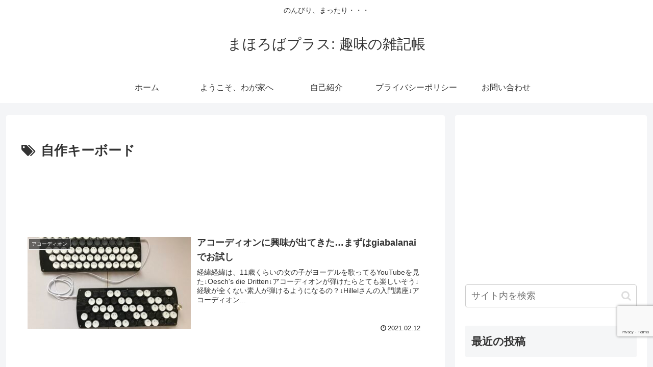

--- FILE ---
content_type: text/html; charset=utf-8
request_url: https://www.google.com/recaptcha/api2/anchor?ar=1&k=6Lf56IEUAAAAACOE6j1O_DDJPNJk-9xb7L0zN6BR&co=aHR0cHM6Ly9ob2JiaWVzLm1ha2UtYWxsLm5ldDo0NDM.&hl=en&v=PoyoqOPhxBO7pBk68S4YbpHZ&size=invisible&anchor-ms=20000&execute-ms=30000&cb=3703rlsb9vs8
body_size: 48630
content:
<!DOCTYPE HTML><html dir="ltr" lang="en"><head><meta http-equiv="Content-Type" content="text/html; charset=UTF-8">
<meta http-equiv="X-UA-Compatible" content="IE=edge">
<title>reCAPTCHA</title>
<style type="text/css">
/* cyrillic-ext */
@font-face {
  font-family: 'Roboto';
  font-style: normal;
  font-weight: 400;
  font-stretch: 100%;
  src: url(//fonts.gstatic.com/s/roboto/v48/KFO7CnqEu92Fr1ME7kSn66aGLdTylUAMa3GUBHMdazTgWw.woff2) format('woff2');
  unicode-range: U+0460-052F, U+1C80-1C8A, U+20B4, U+2DE0-2DFF, U+A640-A69F, U+FE2E-FE2F;
}
/* cyrillic */
@font-face {
  font-family: 'Roboto';
  font-style: normal;
  font-weight: 400;
  font-stretch: 100%;
  src: url(//fonts.gstatic.com/s/roboto/v48/KFO7CnqEu92Fr1ME7kSn66aGLdTylUAMa3iUBHMdazTgWw.woff2) format('woff2');
  unicode-range: U+0301, U+0400-045F, U+0490-0491, U+04B0-04B1, U+2116;
}
/* greek-ext */
@font-face {
  font-family: 'Roboto';
  font-style: normal;
  font-weight: 400;
  font-stretch: 100%;
  src: url(//fonts.gstatic.com/s/roboto/v48/KFO7CnqEu92Fr1ME7kSn66aGLdTylUAMa3CUBHMdazTgWw.woff2) format('woff2');
  unicode-range: U+1F00-1FFF;
}
/* greek */
@font-face {
  font-family: 'Roboto';
  font-style: normal;
  font-weight: 400;
  font-stretch: 100%;
  src: url(//fonts.gstatic.com/s/roboto/v48/KFO7CnqEu92Fr1ME7kSn66aGLdTylUAMa3-UBHMdazTgWw.woff2) format('woff2');
  unicode-range: U+0370-0377, U+037A-037F, U+0384-038A, U+038C, U+038E-03A1, U+03A3-03FF;
}
/* math */
@font-face {
  font-family: 'Roboto';
  font-style: normal;
  font-weight: 400;
  font-stretch: 100%;
  src: url(//fonts.gstatic.com/s/roboto/v48/KFO7CnqEu92Fr1ME7kSn66aGLdTylUAMawCUBHMdazTgWw.woff2) format('woff2');
  unicode-range: U+0302-0303, U+0305, U+0307-0308, U+0310, U+0312, U+0315, U+031A, U+0326-0327, U+032C, U+032F-0330, U+0332-0333, U+0338, U+033A, U+0346, U+034D, U+0391-03A1, U+03A3-03A9, U+03B1-03C9, U+03D1, U+03D5-03D6, U+03F0-03F1, U+03F4-03F5, U+2016-2017, U+2034-2038, U+203C, U+2040, U+2043, U+2047, U+2050, U+2057, U+205F, U+2070-2071, U+2074-208E, U+2090-209C, U+20D0-20DC, U+20E1, U+20E5-20EF, U+2100-2112, U+2114-2115, U+2117-2121, U+2123-214F, U+2190, U+2192, U+2194-21AE, U+21B0-21E5, U+21F1-21F2, U+21F4-2211, U+2213-2214, U+2216-22FF, U+2308-230B, U+2310, U+2319, U+231C-2321, U+2336-237A, U+237C, U+2395, U+239B-23B7, U+23D0, U+23DC-23E1, U+2474-2475, U+25AF, U+25B3, U+25B7, U+25BD, U+25C1, U+25CA, U+25CC, U+25FB, U+266D-266F, U+27C0-27FF, U+2900-2AFF, U+2B0E-2B11, U+2B30-2B4C, U+2BFE, U+3030, U+FF5B, U+FF5D, U+1D400-1D7FF, U+1EE00-1EEFF;
}
/* symbols */
@font-face {
  font-family: 'Roboto';
  font-style: normal;
  font-weight: 400;
  font-stretch: 100%;
  src: url(//fonts.gstatic.com/s/roboto/v48/KFO7CnqEu92Fr1ME7kSn66aGLdTylUAMaxKUBHMdazTgWw.woff2) format('woff2');
  unicode-range: U+0001-000C, U+000E-001F, U+007F-009F, U+20DD-20E0, U+20E2-20E4, U+2150-218F, U+2190, U+2192, U+2194-2199, U+21AF, U+21E6-21F0, U+21F3, U+2218-2219, U+2299, U+22C4-22C6, U+2300-243F, U+2440-244A, U+2460-24FF, U+25A0-27BF, U+2800-28FF, U+2921-2922, U+2981, U+29BF, U+29EB, U+2B00-2BFF, U+4DC0-4DFF, U+FFF9-FFFB, U+10140-1018E, U+10190-1019C, U+101A0, U+101D0-101FD, U+102E0-102FB, U+10E60-10E7E, U+1D2C0-1D2D3, U+1D2E0-1D37F, U+1F000-1F0FF, U+1F100-1F1AD, U+1F1E6-1F1FF, U+1F30D-1F30F, U+1F315, U+1F31C, U+1F31E, U+1F320-1F32C, U+1F336, U+1F378, U+1F37D, U+1F382, U+1F393-1F39F, U+1F3A7-1F3A8, U+1F3AC-1F3AF, U+1F3C2, U+1F3C4-1F3C6, U+1F3CA-1F3CE, U+1F3D4-1F3E0, U+1F3ED, U+1F3F1-1F3F3, U+1F3F5-1F3F7, U+1F408, U+1F415, U+1F41F, U+1F426, U+1F43F, U+1F441-1F442, U+1F444, U+1F446-1F449, U+1F44C-1F44E, U+1F453, U+1F46A, U+1F47D, U+1F4A3, U+1F4B0, U+1F4B3, U+1F4B9, U+1F4BB, U+1F4BF, U+1F4C8-1F4CB, U+1F4D6, U+1F4DA, U+1F4DF, U+1F4E3-1F4E6, U+1F4EA-1F4ED, U+1F4F7, U+1F4F9-1F4FB, U+1F4FD-1F4FE, U+1F503, U+1F507-1F50B, U+1F50D, U+1F512-1F513, U+1F53E-1F54A, U+1F54F-1F5FA, U+1F610, U+1F650-1F67F, U+1F687, U+1F68D, U+1F691, U+1F694, U+1F698, U+1F6AD, U+1F6B2, U+1F6B9-1F6BA, U+1F6BC, U+1F6C6-1F6CF, U+1F6D3-1F6D7, U+1F6E0-1F6EA, U+1F6F0-1F6F3, U+1F6F7-1F6FC, U+1F700-1F7FF, U+1F800-1F80B, U+1F810-1F847, U+1F850-1F859, U+1F860-1F887, U+1F890-1F8AD, U+1F8B0-1F8BB, U+1F8C0-1F8C1, U+1F900-1F90B, U+1F93B, U+1F946, U+1F984, U+1F996, U+1F9E9, U+1FA00-1FA6F, U+1FA70-1FA7C, U+1FA80-1FA89, U+1FA8F-1FAC6, U+1FACE-1FADC, U+1FADF-1FAE9, U+1FAF0-1FAF8, U+1FB00-1FBFF;
}
/* vietnamese */
@font-face {
  font-family: 'Roboto';
  font-style: normal;
  font-weight: 400;
  font-stretch: 100%;
  src: url(//fonts.gstatic.com/s/roboto/v48/KFO7CnqEu92Fr1ME7kSn66aGLdTylUAMa3OUBHMdazTgWw.woff2) format('woff2');
  unicode-range: U+0102-0103, U+0110-0111, U+0128-0129, U+0168-0169, U+01A0-01A1, U+01AF-01B0, U+0300-0301, U+0303-0304, U+0308-0309, U+0323, U+0329, U+1EA0-1EF9, U+20AB;
}
/* latin-ext */
@font-face {
  font-family: 'Roboto';
  font-style: normal;
  font-weight: 400;
  font-stretch: 100%;
  src: url(//fonts.gstatic.com/s/roboto/v48/KFO7CnqEu92Fr1ME7kSn66aGLdTylUAMa3KUBHMdazTgWw.woff2) format('woff2');
  unicode-range: U+0100-02BA, U+02BD-02C5, U+02C7-02CC, U+02CE-02D7, U+02DD-02FF, U+0304, U+0308, U+0329, U+1D00-1DBF, U+1E00-1E9F, U+1EF2-1EFF, U+2020, U+20A0-20AB, U+20AD-20C0, U+2113, U+2C60-2C7F, U+A720-A7FF;
}
/* latin */
@font-face {
  font-family: 'Roboto';
  font-style: normal;
  font-weight: 400;
  font-stretch: 100%;
  src: url(//fonts.gstatic.com/s/roboto/v48/KFO7CnqEu92Fr1ME7kSn66aGLdTylUAMa3yUBHMdazQ.woff2) format('woff2');
  unicode-range: U+0000-00FF, U+0131, U+0152-0153, U+02BB-02BC, U+02C6, U+02DA, U+02DC, U+0304, U+0308, U+0329, U+2000-206F, U+20AC, U+2122, U+2191, U+2193, U+2212, U+2215, U+FEFF, U+FFFD;
}
/* cyrillic-ext */
@font-face {
  font-family: 'Roboto';
  font-style: normal;
  font-weight: 500;
  font-stretch: 100%;
  src: url(//fonts.gstatic.com/s/roboto/v48/KFO7CnqEu92Fr1ME7kSn66aGLdTylUAMa3GUBHMdazTgWw.woff2) format('woff2');
  unicode-range: U+0460-052F, U+1C80-1C8A, U+20B4, U+2DE0-2DFF, U+A640-A69F, U+FE2E-FE2F;
}
/* cyrillic */
@font-face {
  font-family: 'Roboto';
  font-style: normal;
  font-weight: 500;
  font-stretch: 100%;
  src: url(//fonts.gstatic.com/s/roboto/v48/KFO7CnqEu92Fr1ME7kSn66aGLdTylUAMa3iUBHMdazTgWw.woff2) format('woff2');
  unicode-range: U+0301, U+0400-045F, U+0490-0491, U+04B0-04B1, U+2116;
}
/* greek-ext */
@font-face {
  font-family: 'Roboto';
  font-style: normal;
  font-weight: 500;
  font-stretch: 100%;
  src: url(//fonts.gstatic.com/s/roboto/v48/KFO7CnqEu92Fr1ME7kSn66aGLdTylUAMa3CUBHMdazTgWw.woff2) format('woff2');
  unicode-range: U+1F00-1FFF;
}
/* greek */
@font-face {
  font-family: 'Roboto';
  font-style: normal;
  font-weight: 500;
  font-stretch: 100%;
  src: url(//fonts.gstatic.com/s/roboto/v48/KFO7CnqEu92Fr1ME7kSn66aGLdTylUAMa3-UBHMdazTgWw.woff2) format('woff2');
  unicode-range: U+0370-0377, U+037A-037F, U+0384-038A, U+038C, U+038E-03A1, U+03A3-03FF;
}
/* math */
@font-face {
  font-family: 'Roboto';
  font-style: normal;
  font-weight: 500;
  font-stretch: 100%;
  src: url(//fonts.gstatic.com/s/roboto/v48/KFO7CnqEu92Fr1ME7kSn66aGLdTylUAMawCUBHMdazTgWw.woff2) format('woff2');
  unicode-range: U+0302-0303, U+0305, U+0307-0308, U+0310, U+0312, U+0315, U+031A, U+0326-0327, U+032C, U+032F-0330, U+0332-0333, U+0338, U+033A, U+0346, U+034D, U+0391-03A1, U+03A3-03A9, U+03B1-03C9, U+03D1, U+03D5-03D6, U+03F0-03F1, U+03F4-03F5, U+2016-2017, U+2034-2038, U+203C, U+2040, U+2043, U+2047, U+2050, U+2057, U+205F, U+2070-2071, U+2074-208E, U+2090-209C, U+20D0-20DC, U+20E1, U+20E5-20EF, U+2100-2112, U+2114-2115, U+2117-2121, U+2123-214F, U+2190, U+2192, U+2194-21AE, U+21B0-21E5, U+21F1-21F2, U+21F4-2211, U+2213-2214, U+2216-22FF, U+2308-230B, U+2310, U+2319, U+231C-2321, U+2336-237A, U+237C, U+2395, U+239B-23B7, U+23D0, U+23DC-23E1, U+2474-2475, U+25AF, U+25B3, U+25B7, U+25BD, U+25C1, U+25CA, U+25CC, U+25FB, U+266D-266F, U+27C0-27FF, U+2900-2AFF, U+2B0E-2B11, U+2B30-2B4C, U+2BFE, U+3030, U+FF5B, U+FF5D, U+1D400-1D7FF, U+1EE00-1EEFF;
}
/* symbols */
@font-face {
  font-family: 'Roboto';
  font-style: normal;
  font-weight: 500;
  font-stretch: 100%;
  src: url(//fonts.gstatic.com/s/roboto/v48/KFO7CnqEu92Fr1ME7kSn66aGLdTylUAMaxKUBHMdazTgWw.woff2) format('woff2');
  unicode-range: U+0001-000C, U+000E-001F, U+007F-009F, U+20DD-20E0, U+20E2-20E4, U+2150-218F, U+2190, U+2192, U+2194-2199, U+21AF, U+21E6-21F0, U+21F3, U+2218-2219, U+2299, U+22C4-22C6, U+2300-243F, U+2440-244A, U+2460-24FF, U+25A0-27BF, U+2800-28FF, U+2921-2922, U+2981, U+29BF, U+29EB, U+2B00-2BFF, U+4DC0-4DFF, U+FFF9-FFFB, U+10140-1018E, U+10190-1019C, U+101A0, U+101D0-101FD, U+102E0-102FB, U+10E60-10E7E, U+1D2C0-1D2D3, U+1D2E0-1D37F, U+1F000-1F0FF, U+1F100-1F1AD, U+1F1E6-1F1FF, U+1F30D-1F30F, U+1F315, U+1F31C, U+1F31E, U+1F320-1F32C, U+1F336, U+1F378, U+1F37D, U+1F382, U+1F393-1F39F, U+1F3A7-1F3A8, U+1F3AC-1F3AF, U+1F3C2, U+1F3C4-1F3C6, U+1F3CA-1F3CE, U+1F3D4-1F3E0, U+1F3ED, U+1F3F1-1F3F3, U+1F3F5-1F3F7, U+1F408, U+1F415, U+1F41F, U+1F426, U+1F43F, U+1F441-1F442, U+1F444, U+1F446-1F449, U+1F44C-1F44E, U+1F453, U+1F46A, U+1F47D, U+1F4A3, U+1F4B0, U+1F4B3, U+1F4B9, U+1F4BB, U+1F4BF, U+1F4C8-1F4CB, U+1F4D6, U+1F4DA, U+1F4DF, U+1F4E3-1F4E6, U+1F4EA-1F4ED, U+1F4F7, U+1F4F9-1F4FB, U+1F4FD-1F4FE, U+1F503, U+1F507-1F50B, U+1F50D, U+1F512-1F513, U+1F53E-1F54A, U+1F54F-1F5FA, U+1F610, U+1F650-1F67F, U+1F687, U+1F68D, U+1F691, U+1F694, U+1F698, U+1F6AD, U+1F6B2, U+1F6B9-1F6BA, U+1F6BC, U+1F6C6-1F6CF, U+1F6D3-1F6D7, U+1F6E0-1F6EA, U+1F6F0-1F6F3, U+1F6F7-1F6FC, U+1F700-1F7FF, U+1F800-1F80B, U+1F810-1F847, U+1F850-1F859, U+1F860-1F887, U+1F890-1F8AD, U+1F8B0-1F8BB, U+1F8C0-1F8C1, U+1F900-1F90B, U+1F93B, U+1F946, U+1F984, U+1F996, U+1F9E9, U+1FA00-1FA6F, U+1FA70-1FA7C, U+1FA80-1FA89, U+1FA8F-1FAC6, U+1FACE-1FADC, U+1FADF-1FAE9, U+1FAF0-1FAF8, U+1FB00-1FBFF;
}
/* vietnamese */
@font-face {
  font-family: 'Roboto';
  font-style: normal;
  font-weight: 500;
  font-stretch: 100%;
  src: url(//fonts.gstatic.com/s/roboto/v48/KFO7CnqEu92Fr1ME7kSn66aGLdTylUAMa3OUBHMdazTgWw.woff2) format('woff2');
  unicode-range: U+0102-0103, U+0110-0111, U+0128-0129, U+0168-0169, U+01A0-01A1, U+01AF-01B0, U+0300-0301, U+0303-0304, U+0308-0309, U+0323, U+0329, U+1EA0-1EF9, U+20AB;
}
/* latin-ext */
@font-face {
  font-family: 'Roboto';
  font-style: normal;
  font-weight: 500;
  font-stretch: 100%;
  src: url(//fonts.gstatic.com/s/roboto/v48/KFO7CnqEu92Fr1ME7kSn66aGLdTylUAMa3KUBHMdazTgWw.woff2) format('woff2');
  unicode-range: U+0100-02BA, U+02BD-02C5, U+02C7-02CC, U+02CE-02D7, U+02DD-02FF, U+0304, U+0308, U+0329, U+1D00-1DBF, U+1E00-1E9F, U+1EF2-1EFF, U+2020, U+20A0-20AB, U+20AD-20C0, U+2113, U+2C60-2C7F, U+A720-A7FF;
}
/* latin */
@font-face {
  font-family: 'Roboto';
  font-style: normal;
  font-weight: 500;
  font-stretch: 100%;
  src: url(//fonts.gstatic.com/s/roboto/v48/KFO7CnqEu92Fr1ME7kSn66aGLdTylUAMa3yUBHMdazQ.woff2) format('woff2');
  unicode-range: U+0000-00FF, U+0131, U+0152-0153, U+02BB-02BC, U+02C6, U+02DA, U+02DC, U+0304, U+0308, U+0329, U+2000-206F, U+20AC, U+2122, U+2191, U+2193, U+2212, U+2215, U+FEFF, U+FFFD;
}
/* cyrillic-ext */
@font-face {
  font-family: 'Roboto';
  font-style: normal;
  font-weight: 900;
  font-stretch: 100%;
  src: url(//fonts.gstatic.com/s/roboto/v48/KFO7CnqEu92Fr1ME7kSn66aGLdTylUAMa3GUBHMdazTgWw.woff2) format('woff2');
  unicode-range: U+0460-052F, U+1C80-1C8A, U+20B4, U+2DE0-2DFF, U+A640-A69F, U+FE2E-FE2F;
}
/* cyrillic */
@font-face {
  font-family: 'Roboto';
  font-style: normal;
  font-weight: 900;
  font-stretch: 100%;
  src: url(//fonts.gstatic.com/s/roboto/v48/KFO7CnqEu92Fr1ME7kSn66aGLdTylUAMa3iUBHMdazTgWw.woff2) format('woff2');
  unicode-range: U+0301, U+0400-045F, U+0490-0491, U+04B0-04B1, U+2116;
}
/* greek-ext */
@font-face {
  font-family: 'Roboto';
  font-style: normal;
  font-weight: 900;
  font-stretch: 100%;
  src: url(//fonts.gstatic.com/s/roboto/v48/KFO7CnqEu92Fr1ME7kSn66aGLdTylUAMa3CUBHMdazTgWw.woff2) format('woff2');
  unicode-range: U+1F00-1FFF;
}
/* greek */
@font-face {
  font-family: 'Roboto';
  font-style: normal;
  font-weight: 900;
  font-stretch: 100%;
  src: url(//fonts.gstatic.com/s/roboto/v48/KFO7CnqEu92Fr1ME7kSn66aGLdTylUAMa3-UBHMdazTgWw.woff2) format('woff2');
  unicode-range: U+0370-0377, U+037A-037F, U+0384-038A, U+038C, U+038E-03A1, U+03A3-03FF;
}
/* math */
@font-face {
  font-family: 'Roboto';
  font-style: normal;
  font-weight: 900;
  font-stretch: 100%;
  src: url(//fonts.gstatic.com/s/roboto/v48/KFO7CnqEu92Fr1ME7kSn66aGLdTylUAMawCUBHMdazTgWw.woff2) format('woff2');
  unicode-range: U+0302-0303, U+0305, U+0307-0308, U+0310, U+0312, U+0315, U+031A, U+0326-0327, U+032C, U+032F-0330, U+0332-0333, U+0338, U+033A, U+0346, U+034D, U+0391-03A1, U+03A3-03A9, U+03B1-03C9, U+03D1, U+03D5-03D6, U+03F0-03F1, U+03F4-03F5, U+2016-2017, U+2034-2038, U+203C, U+2040, U+2043, U+2047, U+2050, U+2057, U+205F, U+2070-2071, U+2074-208E, U+2090-209C, U+20D0-20DC, U+20E1, U+20E5-20EF, U+2100-2112, U+2114-2115, U+2117-2121, U+2123-214F, U+2190, U+2192, U+2194-21AE, U+21B0-21E5, U+21F1-21F2, U+21F4-2211, U+2213-2214, U+2216-22FF, U+2308-230B, U+2310, U+2319, U+231C-2321, U+2336-237A, U+237C, U+2395, U+239B-23B7, U+23D0, U+23DC-23E1, U+2474-2475, U+25AF, U+25B3, U+25B7, U+25BD, U+25C1, U+25CA, U+25CC, U+25FB, U+266D-266F, U+27C0-27FF, U+2900-2AFF, U+2B0E-2B11, U+2B30-2B4C, U+2BFE, U+3030, U+FF5B, U+FF5D, U+1D400-1D7FF, U+1EE00-1EEFF;
}
/* symbols */
@font-face {
  font-family: 'Roboto';
  font-style: normal;
  font-weight: 900;
  font-stretch: 100%;
  src: url(//fonts.gstatic.com/s/roboto/v48/KFO7CnqEu92Fr1ME7kSn66aGLdTylUAMaxKUBHMdazTgWw.woff2) format('woff2');
  unicode-range: U+0001-000C, U+000E-001F, U+007F-009F, U+20DD-20E0, U+20E2-20E4, U+2150-218F, U+2190, U+2192, U+2194-2199, U+21AF, U+21E6-21F0, U+21F3, U+2218-2219, U+2299, U+22C4-22C6, U+2300-243F, U+2440-244A, U+2460-24FF, U+25A0-27BF, U+2800-28FF, U+2921-2922, U+2981, U+29BF, U+29EB, U+2B00-2BFF, U+4DC0-4DFF, U+FFF9-FFFB, U+10140-1018E, U+10190-1019C, U+101A0, U+101D0-101FD, U+102E0-102FB, U+10E60-10E7E, U+1D2C0-1D2D3, U+1D2E0-1D37F, U+1F000-1F0FF, U+1F100-1F1AD, U+1F1E6-1F1FF, U+1F30D-1F30F, U+1F315, U+1F31C, U+1F31E, U+1F320-1F32C, U+1F336, U+1F378, U+1F37D, U+1F382, U+1F393-1F39F, U+1F3A7-1F3A8, U+1F3AC-1F3AF, U+1F3C2, U+1F3C4-1F3C6, U+1F3CA-1F3CE, U+1F3D4-1F3E0, U+1F3ED, U+1F3F1-1F3F3, U+1F3F5-1F3F7, U+1F408, U+1F415, U+1F41F, U+1F426, U+1F43F, U+1F441-1F442, U+1F444, U+1F446-1F449, U+1F44C-1F44E, U+1F453, U+1F46A, U+1F47D, U+1F4A3, U+1F4B0, U+1F4B3, U+1F4B9, U+1F4BB, U+1F4BF, U+1F4C8-1F4CB, U+1F4D6, U+1F4DA, U+1F4DF, U+1F4E3-1F4E6, U+1F4EA-1F4ED, U+1F4F7, U+1F4F9-1F4FB, U+1F4FD-1F4FE, U+1F503, U+1F507-1F50B, U+1F50D, U+1F512-1F513, U+1F53E-1F54A, U+1F54F-1F5FA, U+1F610, U+1F650-1F67F, U+1F687, U+1F68D, U+1F691, U+1F694, U+1F698, U+1F6AD, U+1F6B2, U+1F6B9-1F6BA, U+1F6BC, U+1F6C6-1F6CF, U+1F6D3-1F6D7, U+1F6E0-1F6EA, U+1F6F0-1F6F3, U+1F6F7-1F6FC, U+1F700-1F7FF, U+1F800-1F80B, U+1F810-1F847, U+1F850-1F859, U+1F860-1F887, U+1F890-1F8AD, U+1F8B0-1F8BB, U+1F8C0-1F8C1, U+1F900-1F90B, U+1F93B, U+1F946, U+1F984, U+1F996, U+1F9E9, U+1FA00-1FA6F, U+1FA70-1FA7C, U+1FA80-1FA89, U+1FA8F-1FAC6, U+1FACE-1FADC, U+1FADF-1FAE9, U+1FAF0-1FAF8, U+1FB00-1FBFF;
}
/* vietnamese */
@font-face {
  font-family: 'Roboto';
  font-style: normal;
  font-weight: 900;
  font-stretch: 100%;
  src: url(//fonts.gstatic.com/s/roboto/v48/KFO7CnqEu92Fr1ME7kSn66aGLdTylUAMa3OUBHMdazTgWw.woff2) format('woff2');
  unicode-range: U+0102-0103, U+0110-0111, U+0128-0129, U+0168-0169, U+01A0-01A1, U+01AF-01B0, U+0300-0301, U+0303-0304, U+0308-0309, U+0323, U+0329, U+1EA0-1EF9, U+20AB;
}
/* latin-ext */
@font-face {
  font-family: 'Roboto';
  font-style: normal;
  font-weight: 900;
  font-stretch: 100%;
  src: url(//fonts.gstatic.com/s/roboto/v48/KFO7CnqEu92Fr1ME7kSn66aGLdTylUAMa3KUBHMdazTgWw.woff2) format('woff2');
  unicode-range: U+0100-02BA, U+02BD-02C5, U+02C7-02CC, U+02CE-02D7, U+02DD-02FF, U+0304, U+0308, U+0329, U+1D00-1DBF, U+1E00-1E9F, U+1EF2-1EFF, U+2020, U+20A0-20AB, U+20AD-20C0, U+2113, U+2C60-2C7F, U+A720-A7FF;
}
/* latin */
@font-face {
  font-family: 'Roboto';
  font-style: normal;
  font-weight: 900;
  font-stretch: 100%;
  src: url(//fonts.gstatic.com/s/roboto/v48/KFO7CnqEu92Fr1ME7kSn66aGLdTylUAMa3yUBHMdazQ.woff2) format('woff2');
  unicode-range: U+0000-00FF, U+0131, U+0152-0153, U+02BB-02BC, U+02C6, U+02DA, U+02DC, U+0304, U+0308, U+0329, U+2000-206F, U+20AC, U+2122, U+2191, U+2193, U+2212, U+2215, U+FEFF, U+FFFD;
}

</style>
<link rel="stylesheet" type="text/css" href="https://www.gstatic.com/recaptcha/releases/PoyoqOPhxBO7pBk68S4YbpHZ/styles__ltr.css">
<script nonce="LBAUwFDF9t1nhCIDGxJIAA" type="text/javascript">window['__recaptcha_api'] = 'https://www.google.com/recaptcha/api2/';</script>
<script type="text/javascript" src="https://www.gstatic.com/recaptcha/releases/PoyoqOPhxBO7pBk68S4YbpHZ/recaptcha__en.js" nonce="LBAUwFDF9t1nhCIDGxJIAA">
      
    </script></head>
<body><div id="rc-anchor-alert" class="rc-anchor-alert"></div>
<input type="hidden" id="recaptcha-token" value="[base64]">
<script type="text/javascript" nonce="LBAUwFDF9t1nhCIDGxJIAA">
      recaptcha.anchor.Main.init("[\x22ainput\x22,[\x22bgdata\x22,\x22\x22,\[base64]/[base64]/MjU1Ong/[base64]/[base64]/[base64]/[base64]/[base64]/[base64]/[base64]/[base64]/[base64]/[base64]/[base64]/[base64]/[base64]/[base64]/[base64]\\u003d\x22,\[base64]\x22,\[base64]/OHnDnixQw5wEABhdSX3CmcKvwq7DrMOnYCJgwozCtkMPSsOtEDZgw59+wrDCq17CtXPDlVzCssOVwpUUw7ltwq/CkMOrTcOsZDTCg8KcwrYPw6BIw6dbw61fw5QkwpNEw4QtDGZHw6kAP3UaYRvCsWoIw4vDicK3w4HCtsKARMOiGMOuw6N2woZ9e1nCoyYbEl4fwobDhQsDw6zDssKJw7w+ZBtFwp7CkMKtUn/[base64]/DlEDDgcOCw4/Dm8OFwrFbI8OHLhR3eF80HBnCnnLCvTHCmWfDr2AKJMK4AMKRwpPChQPDrXbDmcKDSi3DmMK1LcO/[base64]/DmsKtHDk/[base64]/LsK2bz3CncO1w7PDnMKNwr3DoMKLwpHClRbDqcKjwq09wo7CosKVMlPChQ9ocsKMwrrDkcOFwrVGw5h5e8OTw4J9I8OgSsOIwpXDizQPwpjDlsKBasKTwq1TK3Y4wrNvw5fCg8O7wr/Ciw3CqMOXVAnDjcKywrnDhHIjw757wotAf8K5w6QkwpTCjx8xagdawoXDtxvCj3wqw4cdwp/Dr8KCEMKqwq4Ow5pecMOvw4BCwr4uwp7DllHClcKuw6FXDwRKw4VoQFnDjWbDjGNXMgV4w5NJO0BCwog1DsKib8KRwo/DmnDDlcK8wqrDmcKIwp4kcwvCgh1ww60uIMOew4HCmiFiCUzCicKjIcOMLQ1rw6bCl1TCqRJ2w7wfw77CscKETxEmf0tMbMOfbcKldsKdw4vDn8ODwporwpwBU1LCocOIPzMHwr/Dq8KtUyo0GMKxDXPCg00Iwq0fBMO+w6tJwp1aJz5NNRwww4g6KMKfw5TCtSRVUAnCmsKCbG/Cv8Kuw71KOAhNGEzCiU7CicKVw47DicKFUcOsw54twrvCt8K3PMKOaMO8Lx5mw7FaccOfwp5Lw6HChH/[base64]/CiQ/DrcKfPwjCljnCpsOYBnfDhMO7w5zCj0NpAMO4Uh7DoMK0a8OrJsK8w6kWwrdgwofCusKbwrzCpcK/wqgEwprCvcOZwr/DjWnDkmREKQx3QS12w4R+J8ONwpxQwo3DoUEiL1vCnFYnw5sXwrt2w4LDoxrCv3EGw5zCuU0swqDDtgDDqUdswoVyw74Kw4YDRlnCncKTVsONwrTCl8KYwqd7wqVoaDo/[base64]/CgsONR3l3w7nDhsKKH2LCgcKHw67DpGXDi8KNwr8pOsKWw4dpbCLDuMK9wofDjgfCuQfDv8OrOF/CrcOdU3jDhcKhw6ElwoDCnAVnwrjDs3zDrjHDhMO+wqfClGoMw4vCuMKtwpfDny/CmcKrw6XCn8ORScKvZFIwGsOCX1NbMAAyw4Bxwp/DqRzCmWfCgsObCQLDnhXCksKZC8KgwpPCiMOBw64Lw5rDoVfCqVEQQ303w5PDoTLDocOTw5/[base64]/[base64]/CqsOqJsKtwp/DjTUpARPCiCR2wpIfw4nCsBDCixExwp/DvcKGw44XwojCt0YJBMOGKEhGwqckBMKGY3jCrsKqPVTDnmNkw4pUVsO/ecOxw4F8K8KlVH/[base64]/w63DtjjCnX3CuCxrNsOGZ8KMCSDDk8Ohw7R2w64EXyjCnA7CvcKqwpLCjMKHw7vDgMKnwpLCqUzDpgQYJTfCtgBDw6nDrsKqFk0NSj9mw4TCscOPw7AzR8O+csOoEWgqwqTDhcOpwqzCisKKai/CncKIw4Zyw7jCtyo/[base64]/DhMKqwqEndsKzw6vDoBQlG8KZwrgXUmgUK8OYwo0QBhNmwp98wp1rwqbDvcKpw482w59Ww7jCoQ5Ke8KQw73CtsKrw5LDjjLCh8KzFWkkw78ZH8Kdw6Nzd0/CqWHCkHomwpfDmwjDsw/CjcKtZMO0wqZfw6jCr23Cun/Dh8O/[base64]/IcOSVV/DhcK2OGbCuMO9YVHCmMKVQMOnV8OBwogCw5UVwr5LwqjDoDPDhcOuV8Kywq/DmwjDjA8lBxfCvGI/d0vDiBPCvGXCozvDv8Knw4lswoXCkcOgwq1xw70pbSk7wpQMScO/YsOzZMKbwodGwrY2w7rCukzDocKyaMO9w6nDpMO8wrh8eW/CtDnCosOwwrbDnAYfcXh/wqRYNcK+w5BMecO4woNqwrBMd8OZKylSw4jDv8KCCMKgw7ZjajTCvSzCsQ/CpkkLcRHCi1DCmcKXZ2lbw609wprDnXUqbBE6Y8KjMyfCvsO4Q8Onw5RuGsOkw5wrwr/DsMOLwrlewo4xw5ZEZMOew5trJ0/DlSV5wpcyw6jCpMODBhsTfMOyH2HDqV3CkFZ8Tx0hwrJBwr7ChQDDng7Dln99wpPCk2zDnXBjwp4IwpzCpybDksK5w44cC0wrFMKcw5fCvcOSw4PDoMOjwrLCn0wOcsOBw4Rww4rDrsK6cG58wqfDq3MjZsKuw5zCksOuH8OUwogdKsO7DMKEdktaw4sgIMO/w4XDllLCqMKTZwAsMzRfwqrCtSh7wpTDohBuVcOnwqNSSMKRw5rDqVbDjsOZwqjDtFFsFSjDqsOha1/[base64]/DlMKCwpHDgcKZw5FIwqB9w7zDhsKxSsK2w43ChGjCjsKadwPCmcKlw6EtJDHDv8K8PMOYXMK7wqbCocO8eA3ChA3CiMKBw454wpxDw58nW1kWfx8twpXDjxjDmkE5VW8Tw5twUgA/[base64]/w6fDtUlSw63DvAIawqvDixY4wrYTP8KTwrUCw6llSsKlS0TCpA9bXsOGwrTCk8O1wqvCnMOVw6o9Vw/Cn8KMwoTCkWUXfMOUw7ZIdcOrw6ATQMOXw5TDsBpCw6AywoLCjzsaU8Oiwr/CsMOhC8KEwrTDrMKISMKswo7Clyd8WU8+DTHCtcKvwrRWHMOJUgZ2w47CrEbCph/[base64]/Ds03DqzRCZhnCv8OnwrcZUzJPw4rCj1hbwrHDk8KuMcOrwrcUwpIqwrtewo1ywqrDnFHCj2rDjgvDkAPCsQopGsONEMOQVUvDtQHDkwY/fcKLwqrCgcKCw4ErdcO7L8OQwqDCusKaCE/DuMOpwpYwwrVow7TCrcOnQ2rCi8KqK8Kvw4vDnsKxwogWw7geJC/DuMK0a1DCijXClFcTTkJxccOgw43CrEVBEgjDqsKiKcKJJ8KUGGUDU1huKx/DlzfDq8KWwojDnsKZwqk0wqbDkgfCiFzCnQfCpsKRw6XCuMOww6ISw5M4fR5KbksPw7/DhELCoXLCgzzCpsOTEjhEenlzw4EvwopSdcKOw5wjPXrDkMOiw5HClsKbMsOdQ8KFwrLCjcKmwpfCkCnDiMO+wo3Dj8KwLjUTwoDDtsKuwqfDmBo7w7/DhcK5w7bCtg82wrgSPMKhfhbCgsKDwoIkQcO7fgXDgFEnBkpzO8K6w7hccC/Dt07DgBZmZ3tcZwzDt8OVwoTCjlHCiRYtayRewqMgJXUywrDDg8KIwqlaw618w7TDlcK8wqQmw4dCwpnDjRvCshbCq8KuwpLDjz/[base64]/KMKfTEbCucOowqHCtxTDqzjCisO8wovCpsO7eMOgwrPCjMKMaWvClTrDjzfDvMKpwopMw4PCjCwmw7YMwr98E8OfwqLCjBLCpMK4H8OYaR5iC8ONRlTCsMOmKxdRdcKnFsKxw6F8wrHCqElkQ8Oqw7Q8TgTCs8KEw47Dv8Onwrxcw6vDgnEMAcKfw6tCRQ/[base64]/CusK/RMOkwoAkw7Vew4tWZiXCu117CDFQc3vCmzHDlMO8wosJwqXCoMOGYMKiw7wiwo3DjnvDil7DqyRcH1UiVcKjL2B/w7fCqUpVb8OTw5NAGBjDknFXwpYvw6txCAzDhhcXw7fCk8K2wp9tEcKrw40gczrCiwh8IHpAwqjDscKIViZvw5nDqsKOw4bCvsO0W8OWw77DvcOiwo5lw7TCusKtw4wswqbDqMOkw5PDr0Flw7/CtUrDpsKONhvClSDCnU/CvmB9VsOvH1TCrCNAw6kzwp8nwqfDq3g9wo9awqfDpsOcw5pLwq/DgMKbMTV4AMKoV8KcRcKVwqHCkAnCvyzCu3sgwpbCrFbDqGATQsKTw4jCvMKhw7jCuMOVw57Cs8O6asKGwqDDrmPDtSjDnsKNSsKxGcK1PRJNw53DjnXDhMOWEsOvQsKSJjcJEsOSWMODQA7DtSoERsOyw5/DoMOtw6HCl0Yuw5kpw4YPw55fwr3CrGjCgTJSw5PCm0HDnMOAYC59w7MYwrxEwpgQMMOzwrQVGsOowrLCqsKjB8KXeyMAw6bCssK4fyxYLizCrcKbw7HDnQPDkzHDrsK8ABbDj8OLw6nCqBMReMOIwrE4QnMVdcK/wp/Dkk3DlHcIwrlLTcKqdxMSwovDvcKISVV6aQ7DqMKyMVXCkjDCqMOHacOGfUgjw4RyYsKHw6/CmSFkB8OWKMKqdGDCvcOhwrJVw4TDn1HDiMKvwoQgJQI3w4jDssK0wpljw7sxPcOaWw0ywqXDq8KKYWTDrDzDpAhzfsKQw54eA8K/VVZvwo7DshAwF8OobcObw6LDgMOlEsKvwo7CnknCvsOjVm4HUSo6SF7Cgz3DrMK0L8KVA8OuVWfDtXoVYhcLLsOYw7oGw5PDowsHDVR4MMOWwqBNHWxOVglDw5dSwpEILGJ7C8Kow55jwpUVR11MDEpCBkrCqMOYbnhQwrrCpsKVAcK4JGLDjz/CgRwxSSLDgsOfbMKbT8KDwqjDgxHClzR8w7/CqhjCu8KGwoUCe8Ogw79Cwos/wpzDvsOFw6zCkMKjA8OIbjgHRcOSEiVYOsKbw7rDu2/CnsO/wp7DjcOZIirDq00qaMK8bCfDgMK4DsKUWyDCn8OCW8KFAcK6woDDsjU6w6ApwpXDuMOTwr5TVi/DssOwwqMoNBpQw7NpQ8OQNlfDusOjagFDw4PDvA8KFsOyJ3DDi8O4wpbCtQHCtBfCnsOlw5LDvUEVWMOrBCTDjULDpsKGw611wo/DisOQwpUzMnLCny1ewp9dJMKmTmYuVMK0wqsIdcOSwrHCuMOkLEXDuMKHw6vCpz7DrcK8w5TDhMKqwoUkw6hRSUgVw5HCpRJOX8K/w7nCpMK7bMOOw6/[base64]/DkMOmw6fDiMOqCioywq1tw4gNAhxsw7NeOMOxH8OPwqJSwo9Ewq/[base64]/[base64]/[base64]/w4HCjsKbwrrDrMKXwqxvL8KyJHt9wrc+TWZFw4EgwrzCiMOnw7RpU8K3a8OtDcKWD3nCskfDjhV5w4vCt8OdPgk7R13DgjQ2DEDCi8KeWmjDtgTDnHTCuG0mw4F/[base64]/Cj3bDq3wgUBPDkRNpwos+MMOywqcIw7J/wqoJwoY+w75kO8KPw4c4w7vDlzsdEQjCs8K2XcOiL8Ovw4IEHcOXYSrDpXkGwq/DlBfDrEFFwocNw6MXLD8ySSjDnTLDoMKSMcKdbTfCusOFw5BpKxBuw5HCgsKVVR7DhDVUw5TDscOCw4nCn8KxX8KvWERjZwdXwosnwr9gw4B/wqjChErDhn3CoCBIw4fDqHEow4N2d1paw4bCjiPDtcKaCDZ/CmDDtEfDrcKHD1LCrsOfw5t5LBwHwq0eTMO1GcKhwpULw5EtScK1VsKEwooCwpLCoVbCn8KvwogySMK7w5t4W0XDvll7PsOxdsOaLcOeXsOvUGrDqXrDjlXDjXjDqT3Cg8Obw5h0w6NNwqrCtMOaw7zClns5w5EML8OKwrHDssKqw5TCjQ41NcKZXMK7wrwROy/DqcO+wqQpCcKqbsOhG2HDqsKfwrFuEksWRy/CqH7Cu8OxFEHDvFxNwpHCkSTDtkzDrMKdCWTDnkzClcObcRIUwoI3w78QO8KWTEQJw4PCtVrDg8KfFQ/Dg0zCoBBLw6nDokrCisKgwqTCojgdd8K7S8O1w6JqS8KRwqccS8K0wo/CkStERBUVPUnDkzJrwpkeZ1QPdAUyw5wqwqnDmUFhPsOgQjPDpxjCv3fDg8K3acKMw4ReVD4Hw6UsW0pmFsO9UU0WwpLDrg49wrpsDcKnIisyIcOJw6PCiMOiwp3Dg8O7RMO9wrwiZ8Kww7/DucOJwpTDs00fQEfDthwYw4LCi0nDjG0aw4cxbcO6wpHDlcKdw5DCh8OtI0TDrBovw5zDn8OpBsOrw5c3wqnDoxjDnHzDs3/[base64]/DrMOvwofCucO7HFDCq8OPwo/CslfDqkfCusOnSzwLXcKLw61rw5DDinPDp8OEScKCbRjDpF7DqsK3McOkB1Apw4A6fsOHwr4/CMOhOAd8wqfCg8OOwpJlwoQCM27DjFsOwrTDoMKgw7PDo8KpwpYFLS7CtcKaDF0IwpDCk8KpCS0mFsOGwpXCoyzDpsOtYUc3wp/Ch8KhO8OKTWPCgsOcwrzDu8Kxw7fDrl19w7dwbxVRw519U1UyQ33DiMOyNmDCoBbCuEnDksOdJ0rCm8KTIzrClG3Cqy9HPMOhwoTCmUnDvXsREV7Drk3DqcKowosmCXYXMcOHUsKuw5XCs8OtDCTDvzfDlMOHDMOYwovDssKZeWvDjXjDsAJzwpLCncOyG8OAfjVkZn/CvsKkZcO5K8KCLmzCrsKTC8KofijDkQ/DqcOlAsKUw7RywqvCt8KXw6TDijAkJzPDnW0yw7fCnsO+YcKBwqbDhjrCnMOdwp/Do8KkC0TCqsKMBGo9w5sZIH7CscOnw4PDscOZGWN/[base64]/CoX3DnsKzSMKpw5cbQi/DssOwYWMKwp94wpLCisKqw63Dk8OORcKEw453TDTDqsOEd8KVc8KqQMO1wqLDhArCisKGw4rClVdjE04Hw7wReAnCgsKgDHdvOEJIw7NCw5DCusOUFx7DhMOcKWLDosO4w43CjlXCrMKtNMKGfsOpwpRPwoQJw57DtTjCnETCq8KVw7E/UHNxNsKLwprDhWrDmcKsJB3Cu3wswr7ClcOcwoQwwp/[base64]/DkkzDrR/Dv1PDp8KBw6/Dg1dCw5FIPMOBw6rCuX7CjcKYQcORw43DuSgfUVTDkMOhwrLCgHhVLw3DksKTZMOjw4BSwqHCucKIYw7DlHvDnD/[base64]/wqBpBgccwockwoE6X8KeSMOLw7RlE0/CiRvDil7CuMKZw7B/Ui5vwqLDgcKaMsO2B8KWw5PCnMKVQVZVJnDCvHnCi8KPYcOBQMKpN0rCq8O6RcO1SsObDsOlw6bDhgjDoFhTY8OCwrLClzTDqCYIwq/DicOPw5fCnMKaAFvCn8KewoAhw4fCtsOOwoXDpWfDkcK/wpDDoxvDr8KXw6fDu37DosKNah/CiMK1wozDjFXDjBPDkyQsw6w/OsOVaMOjwoXCrTXCrcOrw514QsK0wrzCmMKOa0w1wqLDumDCsMK1wogow6wqZMKEccO/[base64]/DqcODS8OGUcKwDsKbwr3DoX/CisKDwpzCtcKeYmtgw4PDnsOUwoHCt0c1HcOow7zCjzZewrvDhMK/[base64]/[base64]/[base64]/DjVrDjBPCpMO8w7/DjyvChCrCs8O4wq0Jw7J/wptiwoLCusKyw7LDpD9bw6kATFjDr8KQwqppcX8BekVnZ2DDocOXdhMECS5feMODFsO2EMKTWTfCqcKnHx/[base64]/w7xpTFjCsjzCp8OHwrctFHBTw5QbQ0zCjinCnMObSys+woLDjzwDVQIke05hYCzCsGJ7w7UawqlFa8KAwotvVMOHAcK6woJ2w7gRUTN9w4rDtk5Aw5tXAsKew6gew5rCgEjCnwMVJsOjw5xCwrdMX8KjwpLDminDiynDisKLw6HCrU5EWnJswqbDtl0bw7XCnA3CiE/DiW8jwqJ2Q8Kgw6Y7wrVcw7QWNsKHw6vDh8ONwplYC1vDssOBfCs4AcOYUcKmMhDDm8O3AsKlMwRhV8KRQULCvsOWw4/DncOpcTvDlMO1w6zDv8K0IDI0wqzColDCt0cZw7oLFcKBw7Q5woMoXcKvwojClivCiAU/w5rCm8KKHnHDlMOvw5EmFcKUGCHDp3zDqsOYw7nDmi3CisK8dSbDoALDpT1vaMKIw4UHw4Ykw6sTwqt4wqwGSWVtRHppcsOgw4zDtcK2W3rCmmbDj8Oaw5NqwqLCr8KedhnDu30MZMKDB8KcNibDszk1D8OjNjHDrUjDvXI6woJ8TgjDrzRGw6U3WHjDpWrDpcKjfR/Du3TDnjPDhcOdH3kiNWAZwoREw5c1wps5SVxAw7vCgsKUw6XDhBg/[base64]/[base64]/Do8K1wpZ5H8Ohw4zDt8K+bi/CqijDj8OCBMKiwotXw4HCpMOTwrnDssK6V8O7w5XCmUEYcMORwq3Cu8O4blLDjmcUGMKACXNkw5PDssOpAFrCv1Z/dMO/wohbWVNCUQfDlcKqw49YbcOgLnXCki7Dp8KYw4xCwpAewqfDoU3DsHM2wqHClMKFwqRMUMK9UsO2FHbCqcKGHWkWwr94fFU5RE3Ci8KmwpgkZEp4GsKqwq/CiFjDlcKEw4NCw5dGw7bDmcKNBmQ3csOFHTnCjhzDncOWw6t4NF7Cs8KfekrDpsK2w7sww6pqw5hRCm7CrcOGNcKLfMKRfn5RwqvDrkx/NBTChQ9ZKMKuPiV0wojCpMOrH2zDhcKyEsKtw7zCm8OnHcO8wq8cwqvDu8K+LcOCw4/CncKtRcKZB3vCliHCtT8SccKzw53DjcO7w51Qw7M5J8K6wothPhDChxlmJsKMJMKHeU43w7xEB8O1csK+w5fDjsOHwr9fUBHCisOhworCoh/DjTPDl8OOS8KdwqLDtjrDkjzDpzfCg1oHw6gyUsKlw5TClMOUw74qwo3DjsOpUAxRw5pgUsOyf3pBwogVw6fCqGQHL2XClWjDmcKJw6xRIsOQwr4pwqFfw7zDv8OeHFMGw6jCkTcNLsKaKcKHasOTwrrChVYhY8KfwqbClMOaHVJaw7rDlsOSwoFKd8KWw7/CnidHTSDDv0vDt8Otw4Bpw5HDs8KRwrXDhQvDvULCnSDDm8OHwqVpw49qQMK3wpoZQgltLcOjPkswPsKAwp0VwqrCsiPCjEXDsCPDpcKTwr/[base64]/CuGQkw40GWsONPVvCjMKcw5/DmyfDhcKmwoDCmzp9w4RNwo0Uw75Xw6EYIsO8E0PDsmjCvcOIPF3DrcK3w7fCmsOSHxNww47DgARiHi3Ck0PDh1UpwqlDwpTDi8OWJzMEwrwzZMKEMBXDrGpjasK4w6vDo3XCqsKmwr1YXC/CinBqPV/CrloYw67DhGlow7rCocKoB0rCncOyw53DlSdmTUESw55bG3nCm3MkwofCisOgwpTDtgXDtcOAY3LCnm3Cm0xmHyA/w5QqfcOnMMK2wpbDmhPDvWzDlhtaWHhcwpUwG8KOwolhw6w7bWVZOcO+c1zCm8Ohel4gwqnDlH/CsmfDjTXCkWZCWUQhwqVJw6vDpFvCo1vDmsO6wrhUwrHCjkZuOAJVwqfCjSYXEBZBHX3CvMOLw4hVwpBjw58MEMKOJMO/w64fwo4rYXPDsMOqw5Juw6PDnh0WwoVnQMKqw4fDpcKnTMKXEXvDi8Knw57CqCRLAzMIw40rE8KoQsKRU0bDjsOWw7nCjcOVPsOVFgY4HUFmwo/ClS1Dw7LDjWXDgUtowofDjMODw4vDqGjDlsK5FxIDEcKNwrvDsV9/w7zDocO4wq/Cq8KAKTHCj1VhJTkdLg3DgivDjkLDvGMVwpc8w6fDpMObZkl5w4nDnMO3w7o2QgnDjMK5SsOkfcOWG8Klwr9CD2sXw7tmw4rDtmvDksKHRsKKw4XDksK8w7PDk0pfNEd9w6cIPMKfw4sJJCvDlUDCtsOnw7PDrsK+w5XCscKSMXfDgcK3wr/CjnLCscOGCljCscO9w6/DrGTCjAwhwrMdw5bDg8OjbF1JAFfCkcOCwrvCt8KuccO+UcOlCMKQZMKZMMOvTiDClilZe8KFw5fDgMKtwrzCnD8sbMKWw4fCjMO7TAwswqbDrcKXBnLChS0/ciTCoiQGbsKZZmzDtFFxDSXDnsKrXgvDq2A5wpkoAcKnecOCw5jDo8OFw5x9wqvCu2PCucKTwrjDqlovw67Do8KfwrkYwq5gOMOcw4oNK8KGSX0TwpDCmMKjw65iwqNMwprCusKtT8OnFMOCPcKJDMOAw4EYJFPDgCjDkMOKwoQJScK/[base64]/ChkLCm8K8N8O3R2lMUVoRwq3Cgwdaw67Dr8KNcMOvw5jDukRcwrt1Y8K4woA4EAoUDwzCrVXCi2NSH8OQw4okEMOsw5sXBRXCtUhWw6zDpMOQe8KcWcKudsOrwrrCgsO+w750wptmW8OdThbDm31iw5zDiRHDpFA4w7wvQcOrwoF/w5rDtcK7w7EAWUcTw6LCocO6Qi/[base64]/CvcOww7EGw6Ezw54fBi7Cvj7CgsKtw4ljwoUGR2k4w6I3F8OHR8OZT8OpwpJuw7bCkydgwovDtMOrFkPCrsKCw6E1wpDCjMKAVsORUmDDu3jDkzHCpn7CrTXDl0tlwrJjwoLDvcOQw4chwpo6PcOfKDVBw4jCjsOxw77DnHNFw5g/[base64]/[base64]/[base64]/CoAUqOX9RWkBXehM8c8O7WsKPwrFMGcOJFcOnPMKNBMK8O8KZO8K9EsO6w68iwrcyZMONw7xpZQoyGlc+F8KIfi1rCU9jwrzDkMK8w6p+w6A/w5caw5AkEwVXLH3DoMKFwrMneGzCj8OYAMK9wr3DlsKpW8OjH0DDvhrCvy0swrzDhsOgdzLCgsOnZMKfwrAzw6DDqREgwr9aIicZw73CuXrDqMKaCcOUw6TChsOqwqTCqx/DtMKZVsO+wokGwqXDl8KGwozCm8KwZcKPbGE3acKVNg7DghTDo8KDHcO4wr/DssOEFxo5wq/Du8OXwowiw6DCpAXDt8O5w4nDrMOsw77CtcK0w6IbGWFtZALCtUF3w7giwr5lCnp8IlHDgsO3w7vClUTCiMOYHwzCmRjCjMO6B8OXDn/Cg8OfU8Kww6ZgcQImNsOiwqpMw5bDtyBqwq7Ds8KaO8K5w7Qxw58ZF8O0JTzDhcK0J8KbGwRPwpDDssOqbcK+wq8hwohPL0Vlw6XCuyImfMOdecKkdXQjwpoTw6fDiMOnLMOuw5pnM8OzM8OYTyBfwq/DncKfCsKlM8KLWsO9ZMO+WcK7OEIBA8KBwocfw5nDn8KYwqRnLx/Ch8Ofw4XCrAFxFx0pw5LCoH4Sw6zDtHPCr8KawqcHcwLCu8K/LBPDpcOaA3LCjRPDh1ZsccO2w5XDk8KDwrB+c8KPWsK5wpsbw7PCg21VY8OtZ8O6VC8Pw7vDj1ZMwpcTJsKYRsOWO0jDsggBHcOLwrLDthrCtsODRcO/T0oaXVc1w6tmCgXDiWQtw7vCl2PCgnJFFTfDmj/DjsOEw5oZw57Dr8KkCcO2XzxodMOBwo4CFGnDlMKfOcKhw4vCuCpKLcOswq4vRcKfw50dMA9iwrd9w57DslRLfsOBw5DDkMOXDcKAw7RYwoZGwr1Qw4hlJQ0kwpLCtsOTTzbDhzwBTsOvOsKqKcKqw5oyCgLDr8Ogw67CkMKMw5/ClTnCuDXDqA3DmDfCuxTCqcOQwonDo0bDhmJhRcKmwrLCmTbDvV3DnWAfw6pRwpHDmsKLw4HDgRMAd8OIw53DscKpIMOVwq3CpMKkwpfCnAR5w4xXwoxPwqFFwrfCtDNGw6pZPV/DhMOgHxzDh2TDgcKIQcO2w5YAw7YiZMK3wpjDoMKTVFDCuhdpLQvDiUJXwoc8w5zDvlgKKEXCqWAREcKldkJhw69QF2x7wr/DkcOxMkpjwpBxwolWw78ZN8OvdcKIw7HCqsK8wp7ClsOVw65Pwp7CgAMUwqfDq3/CiMKIPSbCr2nDrsO7csOsJHIow7MQwo5/L2rCkS44wp0ew40uBVMmTcOjUsOybMOAIcOxw6w2w6XCn8OHUF7DljwfwrtQVMO8wpPChXh7TUvDlzHDvWhWw5zCmhAsT8OXFznChHfChzVTJRHDjcOFw4B3b8KoK8KKwoJ+w7s/[base64]/CsSfCrcKTD8KNeQ5Cw4gjOwp4wogFw6oOA8KpCQwwQXAXJh0kwp7CnTvDkSnCk8O6w509woMIw5rDhcKhw6lOUcOpwqfDjcKSJSLCq0DDmsKfwr4fwr8Iw58RCF3Cq29Mwr0RcwLCrcO3AMKoS2TCt2YPP8OawoJhaGAyK8Ocw4jDhQQ/wpLDssK3w5TDn8O9FgVDQMKJwoHCssKbfC3ClcOuw4XCsQXCh8OWwp7ClsKjwo5LGHTCksKzRcOmfBfCicKlwqXCqR8swrXDiXNyw5/[base64]/CsCLDgDo4wp3DmsKDw60FwrPCsMKkJcKUPMKXBcOZwqYLFiHCpFN+fQTCpsKidxErX8KewoYxwqQHTMOaw7xtw7d0wpZuRsK4HcKOw782ERE9woxPwp7DqsOUT8OzeAbCs8Oyw5s5w5HCl8KCf8O9w53DpsOywrALw7HCp8ORN1DCrk4vwrTCjcOpJGx/UcO+AgnDn8Obwrpaw4XDsMOawpw8w6PDpVdwwrF1w74VwqUPYBDCqmbCl07CoVPClcO6YEvCkG1NecOAfAfCncKew6QwB1tHXWhFFsKSw7DCr8OSLHHDpRQIC382enrClQ1LXmwRTg4Ge8KQKAfDncO0NMKrwp/Ci8K9LX0ZFjDDkcO7JsKiw7nDkWvDhG/[base64]/[base64]/Dh03Ci8OOI8OLb8KDFGlhJz4nwpINw5RMw6fCpkPCt0N1DMO2dWvDpk8DBsO7w43CshtkwpPCh0BoTknCmArCiR9nw5dJDMOufjRXw6kKCRZzwrnCuRLDn8Ogw59UNsO+KsO0OsKEw40nL8KVw7bDlMOefsKxw6HCh8K1N1LDhsKKw5o9BH7CkjnDvlFcEMKlAXg/[base64]/[base64]/Dq29JAMOmwofCv8Klw7hwXcOpfXLDksOhLALDpMKJaMKgRlJnHltww5cid2JDasOBSMKowrzCiMKtw4UHbcOOSsKiPTtMbsKqw7TDtFXDvXTCnFLClllABMOTU8Oww4Jfw7h6wqtzGHrCvMOkJ1TDs8KAWMO9w4VPw64+NMKSw5/DrcOywpTCj1LDhMKuw73DosK+VELDq1QJVMKQwrLCjsKVw4NFJwlkfEfCm348worCjUF+w6rCtMO3w6fCisOGwrDDu1LDvcO/[base64]/Cpz3DtnMwwr9IY1TCm3fDgyo7wpDDpcONRSp9w6pEBkvCu8OXw5jCvz3DgjzCphXCkMOvw6VtwqcVw5nComnDusKuPMKrwoZOR3JJw5ISwr5JDHh+S8K5w64Nwo/DtSk3wr7CpD7ClUvCgF5lwpfDucOgw7bCqFEBwoR4w5I1FcOCwpDCvMOcwoPDosKDc1k1wrLCvcKvLTjDjcOhw4cGw6HDvcOEw79jWHLDvMOeFR7CoMKQwpB6KRVfw59bP8OhwoPCiMOTHkItwpoTS8OIwr1vHylBw7lUbkPDqsKFOw/DmTAPfcOOw6rCmcO+w4LDhMOiw6NuwovDnMKRwopRw6vCoMKww53Cp8O3BTQDwpvDk8O3w7XDmQopFj9xw5/Dp8OcN1vDil3Co8OtcXbDu8OuccKQwrzDpcO/[base64]/CnUnCkMK9Di7DpMOjKl4lfUIHXMKOwqXDo0TCpsOqw7bCpkXDm8OwYCvDgxJmw7p5w6xJw53CiMK0wqgOHcKWXwfDgSjCmgrDhRbDpXYdw7nDu8KwKQQaw6UscsOTwqF3TsOJRjxKYsObBcOga8OLwrTCk2TClnYxLMO3Oh7Cu8KAwp/DqmxnwrI+F8O7M8Ojw47DgAUtwpHDo3AEw4LCg8KUwpXDjsOCwp7CklTDtAhYw6zCnQnCu8OUOUQEw4jDrsKWf2PChsKaw5c2B1/CpFTCgMK/worCtyw7wrPCmDfCiMOIw6AzwrAYw7PDkDxEOsKCw7LDnUQlCcOlZ8K1ejLDrsKVFRfCl8KwwrAQwq0OYATCjMOZw7ARWcK5wogZScO1EMOGFsOgIBBww5EbwpFlw5rDiTvDrD/CuMOmwo3CjsOiBMKjw5LDpSTDucO8AsO8bE0kSTEaPMK/[base64]/CgShnw7nDjxkkNmjCo3BOw67CqEjDp3HDgsOyQSwhw4bCgybDrk/[base64]/DhWALbsKvBAYJwozCicOwZcOcEX1xw7dCbsKkK8KBwrRkw5rCpsKceSoZwq0SwrbCpQLCt8OHdsK3IWbCsMOjwqZhwrgvwrTDpTzDsBB1w547eQvDuQIjH8OrwqXDuW4/w73DjsOdWVoJw6vCr8Kiw5bDusOGDyp3woovwqjCiDohYj7DsTvCgsOzwobCsjhVA8KlKcKSwobDgVfCk1jCq8KOHkwjw5E6DXHDq8OqUcOFw5vDqFPCnsKIwrUnZnE7wp/Dn8Oawqxgw7nDszXCmy/[base64]/DjMKtw4ZtwrLCqcOgw4bCkkFWXgjCj8K+wqvDpEZOwodow73CuUh+w7HClWLDvMKfw4xWw4/DksOIwp0VOsOqG8O/woLDgMKZwrNhDnppw7RIw6nDtXnCmhZWZn4uaXnCmMK0CMKiwp1yV8KWXsKaTDRVesO8cy0LwoNpw5weYsKUcMO+wqTCrk3CkhRAMMK4wq7DrDsjYsKqIsONb3UYw7/DlcOXNnHDvcODw6AfWxHDp8Kiw6JHccK6bS3Do3B0w4hYwp3DisKcf8OJwqjCqMKPwr3CoFRew6TClcKRMSfDlMKQw699LsKbJzQeO8K/UMOrwp3DjGo2GsO1X8Ovw5/CtAvCg8O6UMOmDiXCl8KJDsKaw7AfcGI2ZcKZNcO7w7LCvsO8wr9eK8KYXcOgwrtQwrvCmcOBLmLDjgAawrREIUlcw7nDuzHCtsOlQV5FwooaH13DocOswoXDnsOEw7fCu8KdwovCrjEswrfDkEDCpMKvw5QBGjfCg8OdwpHCoMO4wqVBw43CshorUGfCmA7CpE0TQX/DvT8swrfCoSokRMOnDV53eMKnwqnDtsOdw6DDoHowEMK4UcOrGMOaw7lyJ8KWO8Okwr/DiWbDtMKPw458wrHCkxMlV3TDmMOZwqtQOEF8woddw5h4acKPw7TDgkEWw7ZFKATDmcKwwq5Jw7bDtMKibsK6bzlCEgV/dcOUwoLCkcKXQR09w7ofw5fCssOjw5Isw5XCrC05w5TCkjrCgG7Ci8KJwo8xwpLCjcOpwqAfw7jDscOCw5fDmcOzbcOMJ33Dq2cqwpnCvsKnwo5kwp7CncOmw7wCFzDDuMORw6IKwqsgwoXCswwVw7wbwpPDjl1Tw4VDPF/[base64]/wo3DlW7CnsOUw53DrgfDigjCssOQFsKFw6liVAl2wqkVFxcQwonCh8Kew7zDu8K+wrLDu8Oawq9LaMOYw6/CqcOzw6M3VizDgWApCV09w7w8w5tPwpnCs0vCplMVDAjDisOHVGfCiyzDtMOsIRXCj8KvwrLCjMKOG2psCW10I8K1w4wtCgHDmSZSw4zDnUBXw4cfwqzDrcO4OsOUw47Dp8KwHXbCmcK5AMKTwro4wq/DmsKESkLDhGQvw4HDiEhfbsKkRRhVw6PCvcONw7/DjMKAE3LCrB0kMMOnF8KENMObw409MzLDsMKNw5/[base64]/wo/Di8KMw7fCrw/Dnn8Aw6fCkcOoVsOGNgbDk27Dp3bDuMKhAS5SQkHCmgbDi8KnwoA2UTpuwqXDswBFRmHCg0fCihAtXxfClMKEbsK0FRhSw5VbLcKIwqY8D3FtTMOpw47DuMKbTloNw6/[base64]/[base64]/[base64]/[base64]/Cu2jDjcO1GALDvgA9FBJlwqbDhcODKsKdBsKhN1DDksKXw40hasKlAkNXVcKqYcKqQETCpT/DmMOlwqHDm8O0X8O0woDDs8KSw57DgVY7w54Qw7hUE042WipKwrXCj1DDhGfCiCLCuzfDo0XDoyzCt8O+w4UYI2rDm2p/JMO/wp9dwqbCrMKywqAVw6UUO8OoCcKMwrZtXsKcwqbCm8Opw6pHw71rw6sawrJRAcOWwoxhTGjCg0Ruw4HDiDLDmcO6wpMUS2vCqmIawrxFwrwNZcO5bsOkwrR/w7RTw616woNMWWbDsi/[base64]/CjSzDt8K0wo15JMKtHMKcacKIRXTDm8OZfhBOd1UAw4F/w6vDqsOAwp8Aw6rDgQduw57CocOFwq7Dr8O3wqXClcKAGcKMDsKMaTwnUsOSaMKqDsKiwqYKw7VgEQMnKsK/w7AZLMOpw7zDncOdw75TGgbDpMO4EsOzw7/CrX/ChGkRwoFnw6dmwqQddMO5T8KSwqkYTELCtCrCgyvDhsOUczY5axQnw7fDo2FhKMOHwrhxwrk/wrfDu1rDocOYMsKfS8KpPsObwq0Jwp8GeEcnNEhVwpMLw5g1w7MkZxfDp8O1LMO/wohMw5TCnMK6w67CskdwwqHDh8KTJ8KswqnCicOtCDHCu0bDt8K8wpHCq8KNb8O3BCLDpcKFwpHCgV/Cg8OobjXCosKIL14aw5Fvw7LClm7Cqk3Ci8Kvwok8WEPCqnTDqMKjecOHUsOoTMKBeS/DnHoywrNDfcOoBh1nUgRbw47CusKlHk3Dr8OWw6DDnsOoRUQndRfDusOwaMOyXGUmCltcwrfCigdSw4TDu8OAGSoKw4DCucKLwoR1w40lwpTCnUhLw6kEUh5bw6/DncKlwprCtl3DtzptScKHB8OPwo7CtcOtw5oLOVd+Qic2U8OeUcKtbMOKNFXDl8Kqd8K/dcKuwpjDrkHCgyITPFoUw73CrsOBUV7DkMK5KhvDqcKNdwXChhPDvWjCqjPCtMKEwpwFw4rCrgdheEDDpcO6UMKZwodQfknCocKANBhAwqM4PmQcMWE0w5nDqMK2\x22],null,[\x22conf\x22,null,\x226Lf56IEUAAAAACOE6j1O_DDJPNJk-9xb7L0zN6BR\x22,0,null,null,null,1,[21,125,63,73,95,87,41,43,42,83,102,105,109,121],[1017145,739],0,null,null,null,null,0,null,0,null,700,1,null,0,\[base64]/76lBhnEnQkZiJDzAxnryhAZzPMRGQ\\u003d\\u003d\x22,0,0,null,null,1,null,0,0,null,null,null,0],\x22https://hobbies.make-all.net:443\x22,null,[3,1,1],null,null,null,1,3600,[\x22https://www.google.com/intl/en/policies/privacy/\x22,\x22https://www.google.com/intl/en/policies/terms/\x22],\x22voRFXrdsCITWQdptxHGiHXd7eb8RI0sO8Y6eC7VuQfI\\u003d\x22,1,0,null,1,1769045888265,0,0,[55],null,[150,80,223,175],\x22RC-6EilvfyRytbu9Q\x22,null,null,null,null,null,\x220dAFcWeA4yEeuXRdGIVMNkADWnZsbucnedO346etGlcDvmWNRP07UsjYWNhwA-PjZrEPXkSadw7hJid8I3T-rOjNvx30DmusUcyw\x22,1769128688132]");
    </script></body></html>

--- FILE ---
content_type: text/html; charset=utf-8
request_url: https://www.google.com/recaptcha/api2/aframe
body_size: -247
content:
<!DOCTYPE HTML><html><head><meta http-equiv="content-type" content="text/html; charset=UTF-8"></head><body><script nonce="LMxxYGXc7wiAxNPVprfPfA">/** Anti-fraud and anti-abuse applications only. See google.com/recaptcha */ try{var clients={'sodar':'https://pagead2.googlesyndication.com/pagead/sodar?'};window.addEventListener("message",function(a){try{if(a.source===window.parent){var b=JSON.parse(a.data);var c=clients[b['id']];if(c){var d=document.createElement('img');d.src=c+b['params']+'&rc='+(localStorage.getItem("rc::a")?sessionStorage.getItem("rc::b"):"");window.document.body.appendChild(d);sessionStorage.setItem("rc::e",parseInt(sessionStorage.getItem("rc::e")||0)+1);localStorage.setItem("rc::h",'1769042290050');}}}catch(b){}});window.parent.postMessage("_grecaptcha_ready", "*");}catch(b){}</script></body></html>